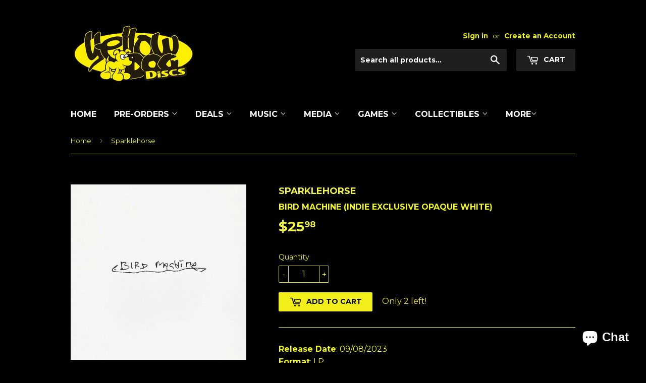

--- FILE ---
content_type: text/html; charset=utf-8
request_url: https://www.yellowdogdiscs.com/products/sparklehorse-1
body_size: 18108
content:
<!doctype html>
<!--[if lt IE 7]><html class="no-js lt-ie9 lt-ie8 lt-ie7" lang="en"> <![endif]-->
<!--[if IE 7]><html class="no-js lt-ie9 lt-ie8" lang="en"> <![endif]-->
<!--[if IE 8]><html class="no-js lt-ie9" lang="en"> <![endif]-->
<!--[if IE 9 ]><html class="ie9 no-js"> <![endif]-->
<!--[if (gt IE 9)|!(IE)]><!--> <html class="no-touch no-js"> <!--<![endif]-->
<head>
  <body>
  <div id="shopify-section-preloader" class="shopify-section"><div class="preloader">
  <img src="//www.yellowdogdiscs.com/cdn/shop/t/3/assets/preloader.gif?18728" alt="Preloader">
</div>

<style>
  .preloader {
    position: fixed;
    top: 0;
    left: 0;
    width: 100%;
    height: 100%;
    background-color: #fff;
    z-index: 9999;
    display: flex;
    justify-content: center;
    align-items: center;
  }
</style>

<script>
  window.addEventListener('load', function() {
    var preloader = document.querySelector('.preloader');
    preloader.style.display = 'none';
  });
</script></div>
<style>  </style>
<div id="shopify-block-Aajk0TllTV2lJZTdoT__15683396631634586217" class="shopify-block shopify-app-block"><script
  id="chat-button-container"
  data-horizontal-position=bottom_right
  data-vertical-position=lowest
  data-icon=chat_bubble
  data-text=chat_with_us
  data-color=#000000
  data-secondary-color=#FFFFFF
  data-ternary-color=#6A6A6A
  
    data-greeting-message=%F0%9F%91%8B+Hi%2C+message+us+with+any+questions.+We%27re+happy+to+help%21
  
  data-domain=www.yellowdogdiscs.com
  data-shop-domain=www.yellowdogdiscs.com
  data-external-identifier=I4xqKVB1Efkxa8EnFr8dRlFX7iNwQHcw7gPC-3opkOk
  
>
</script>


</div></body>

<!-- "snippets/limespot.liquid" was not rendered, the associated app was uninstalled -->

  <!-- Basic page needs ================================================== -->
  <meta charset="utf-8">
  <meta http-equiv="X-UA-Compatible" content="IE=edge,chrome=1">

  

  <!-- Title and description ================================================== -->
  <title>
  Sparklehorse  &ndash; Yellow Dog Discs
  </title>


  
    <meta name="description" content="Release Date: 09/08/2023 Format: LP Label: Anti, Epitaph Release type: Indie Exclusive Opaque White Colored Vinyl LP Pressing ANTI- Records is honored to share a never-before-heard album by Mark Linkous of Sparklehorse titled &#39;Bird Machine.&#39; Originally recorded in 2010 and mixed by Mark Hamilton (who also worked on &#39;It">
  

  <!-- Product meta ================================================== -->
  

  <meta property="og:type" content="product">
  <meta property="og:title" content="Sparklehorse">
  <meta property="og:url" content="https://www.yellowdogdiscs.com/products/sparklehorse-1">
  
  <meta property="og:image" content="http://www.yellowdogdiscs.com/cdn/shop/files/Annotation2023-09-07140123_0c55925a-2958-4246-b5b7-967d67c502bc_1024x1024.jpg?v=1694274790">
  <meta property="og:image:secure_url" content="https://www.yellowdogdiscs.com/cdn/shop/files/Annotation2023-09-07140123_0c55925a-2958-4246-b5b7-967d67c502bc_1024x1024.jpg?v=1694274790">
  
  <meta property="og:price:amount" content="25.98">
  <meta property="og:price:currency" content="USD">


  
    <meta property="og:description" content="Release Date: 09/08/2023 Format: LP Label: Anti, Epitaph Release type: Indie Exclusive Opaque White Colored Vinyl LP Pressing ANTI- Records is honored to share a never-before-heard album by Mark Linkous of Sparklehorse titled &#39;Bird Machine.&#39; Originally recorded in 2010 and mixed by Mark Hamilton (who also worked on &#39;It">
  

  <meta property="og:site_name" content="Yellow Dog Discs">

  


<meta name="twitter:card" content="summary">

  <meta name="twitter:site" content="@yellowdogdiscs1">


  <meta name="twitter:card" content="product">
  <meta name="twitter:title" content="Sparklehorse">
  <meta name="twitter:description" content="Release Date: 09/08/2023 Format: LP Label: Anti, Epitaph Release type: Indie Exclusive Opaque White Colored Vinyl LP Pressing ANTI- Records is honored to share a never-before-heard album by Mark Linkous of Sparklehorse titled &#39;Bird Machine.&#39; Originally recorded in 2010 and mixed by Mark Hamilton (who also worked on &#39;It&#39;s A Wonderful Life&#39;), Mark&#39;s brother Matt notes &quot;great care has been taken to archive and preserve Mark&#39;s music. We are very thankful for Mark and the beauty he brought to this world.&quot;Sparklehorse was an American indie rock band formed by singer-songwriter and multi-instrumentalist Mark Linkous in the mid-1990s. Born on September 9, 1962, in Arlington, Virginia, Linkous began playing music as a teenager. Described as an artist who &quot;compelled listeners to heed the beauty of darkness&quot; by Pitchfork, Sparklehorse released many influential records, including the renowned albums &#39;Vivadixiesubmarinetransmissionplot&#39; and &#39;Good Morning Spider&#39; in the &#39;90s, &#39;It&#39;s A Wonderful Life&#39; and &#39;Dreamt for Light Years in the Belly of a Mountain&#39; in the early aughts, and a collaborative album &#39;Dark Night of the Soul&#39; released in 2010. Throughout his career Mark collaborated with thought provoking artists like Vic Chesnutt, Daniel Johnston, Tom Waits, Danger Mouse, and David Lynch. While Mark recorded in">
  <meta name="twitter:image" content="https://www.yellowdogdiscs.com/cdn/shop/files/Annotation2023-09-07140123_0c55925a-2958-4246-b5b7-967d67c502bc_large.jpg?v=1694274790">
  <meta name="twitter:image:width" content="480">
  <meta name="twitter:image:height" content="480">



  <!-- Helpers ================================================== -->
  <link rel="canonical" href="https://www.yellowdogdiscs.com/products/sparklehorse-1">
  <meta name="viewport" content="width=device-width,initial-scale=1">

  <!-- CSS ================================================== -->
  <link href="//www.yellowdogdiscs.com/cdn/shop/t/3/assets/theme.scss.css?v=38482411281127913791767153472" rel="stylesheet" type="text/css" media="all" />
  
  
  
  <link href="//fonts.googleapis.com/css?family=Montserrat:400,700" rel="stylesheet" type="text/css" media="all" />


  


  



  <!-- Header hook for plugins ================================================== -->
  <script>window.performance && window.performance.mark && window.performance.mark('shopify.content_for_header.start');</script><meta name="google-site-verification" content="3k0FjJrQhFE5pRf-lZZbX5ONpb450yxB8kOiSxlgBT0">
<meta id="shopify-digital-wallet" name="shopify-digital-wallet" content="/15665093/digital_wallets/dialog">
<meta name="shopify-checkout-api-token" content="329e122e69e91afcba2a5427adbcb321">
<meta id="in-context-paypal-metadata" data-shop-id="15665093" data-venmo-supported="false" data-environment="production" data-locale="en_US" data-paypal-v4="true" data-currency="USD">
<link rel="alternate" type="application/json+oembed" href="https://www.yellowdogdiscs.com/products/sparklehorse-1.oembed">
<script async="async" src="/checkouts/internal/preloads.js?locale=en-US"></script>
<link rel="preconnect" href="https://shop.app" crossorigin="anonymous">
<script async="async" src="https://shop.app/checkouts/internal/preloads.js?locale=en-US&shop_id=15665093" crossorigin="anonymous"></script>
<script id="apple-pay-shop-capabilities" type="application/json">{"shopId":15665093,"countryCode":"US","currencyCode":"USD","merchantCapabilities":["supports3DS"],"merchantId":"gid:\/\/shopify\/Shop\/15665093","merchantName":"Yellow Dog Discs","requiredBillingContactFields":["postalAddress","email"],"requiredShippingContactFields":["postalAddress","email"],"shippingType":"shipping","supportedNetworks":["visa","masterCard","amex","discover","elo","jcb"],"total":{"type":"pending","label":"Yellow Dog Discs","amount":"1.00"},"shopifyPaymentsEnabled":true,"supportsSubscriptions":true}</script>
<script id="shopify-features" type="application/json">{"accessToken":"329e122e69e91afcba2a5427adbcb321","betas":["rich-media-storefront-analytics"],"domain":"www.yellowdogdiscs.com","predictiveSearch":true,"shopId":15665093,"locale":"en"}</script>
<script>var Shopify = Shopify || {};
Shopify.shop = "yellow-dog-discs.myshopify.com";
Shopify.locale = "en";
Shopify.currency = {"active":"USD","rate":"1.0"};
Shopify.country = "US";
Shopify.theme = {"name":"supply","id":164859792,"schema_name":"Supply","schema_version":"2.0.0","theme_store_id":679,"role":"main"};
Shopify.theme.handle = "null";
Shopify.theme.style = {"id":null,"handle":null};
Shopify.cdnHost = "www.yellowdogdiscs.com/cdn";
Shopify.routes = Shopify.routes || {};
Shopify.routes.root = "/";</script>
<script type="module">!function(o){(o.Shopify=o.Shopify||{}).modules=!0}(window);</script>
<script>!function(o){function n(){var o=[];function n(){o.push(Array.prototype.slice.apply(arguments))}return n.q=o,n}var t=o.Shopify=o.Shopify||{};t.loadFeatures=n(),t.autoloadFeatures=n()}(window);</script>
<script>
  window.ShopifyPay = window.ShopifyPay || {};
  window.ShopifyPay.apiHost = "shop.app\/pay";
  window.ShopifyPay.redirectState = null;
</script>
<script id="shop-js-analytics" type="application/json">{"pageType":"product"}</script>
<script defer="defer" async type="module" src="//www.yellowdogdiscs.com/cdn/shopifycloud/shop-js/modules/v2/client.init-shop-cart-sync_BApSsMSl.en.esm.js"></script>
<script defer="defer" async type="module" src="//www.yellowdogdiscs.com/cdn/shopifycloud/shop-js/modules/v2/chunk.common_CBoos6YZ.esm.js"></script>
<script type="module">
  await import("//www.yellowdogdiscs.com/cdn/shopifycloud/shop-js/modules/v2/client.init-shop-cart-sync_BApSsMSl.en.esm.js");
await import("//www.yellowdogdiscs.com/cdn/shopifycloud/shop-js/modules/v2/chunk.common_CBoos6YZ.esm.js");

  window.Shopify.SignInWithShop?.initShopCartSync?.({"fedCMEnabled":true,"windoidEnabled":true});

</script>
<script>
  window.Shopify = window.Shopify || {};
  if (!window.Shopify.featureAssets) window.Shopify.featureAssets = {};
  window.Shopify.featureAssets['shop-js'] = {"shop-cart-sync":["modules/v2/client.shop-cart-sync_DJczDl9f.en.esm.js","modules/v2/chunk.common_CBoos6YZ.esm.js"],"init-fed-cm":["modules/v2/client.init-fed-cm_BzwGC0Wi.en.esm.js","modules/v2/chunk.common_CBoos6YZ.esm.js"],"init-windoid":["modules/v2/client.init-windoid_BS26ThXS.en.esm.js","modules/v2/chunk.common_CBoos6YZ.esm.js"],"shop-cash-offers":["modules/v2/client.shop-cash-offers_DthCPNIO.en.esm.js","modules/v2/chunk.common_CBoos6YZ.esm.js","modules/v2/chunk.modal_Bu1hFZFC.esm.js"],"shop-button":["modules/v2/client.shop-button_D_JX508o.en.esm.js","modules/v2/chunk.common_CBoos6YZ.esm.js"],"init-shop-email-lookup-coordinator":["modules/v2/client.init-shop-email-lookup-coordinator_DFwWcvrS.en.esm.js","modules/v2/chunk.common_CBoos6YZ.esm.js"],"shop-toast-manager":["modules/v2/client.shop-toast-manager_tEhgP2F9.en.esm.js","modules/v2/chunk.common_CBoos6YZ.esm.js"],"shop-login-button":["modules/v2/client.shop-login-button_DwLgFT0K.en.esm.js","modules/v2/chunk.common_CBoos6YZ.esm.js","modules/v2/chunk.modal_Bu1hFZFC.esm.js"],"avatar":["modules/v2/client.avatar_BTnouDA3.en.esm.js"],"init-shop-cart-sync":["modules/v2/client.init-shop-cart-sync_BApSsMSl.en.esm.js","modules/v2/chunk.common_CBoos6YZ.esm.js"],"pay-button":["modules/v2/client.pay-button_BuNmcIr_.en.esm.js","modules/v2/chunk.common_CBoos6YZ.esm.js"],"init-shop-for-new-customer-accounts":["modules/v2/client.init-shop-for-new-customer-accounts_DrjXSI53.en.esm.js","modules/v2/client.shop-login-button_DwLgFT0K.en.esm.js","modules/v2/chunk.common_CBoos6YZ.esm.js","modules/v2/chunk.modal_Bu1hFZFC.esm.js"],"init-customer-accounts-sign-up":["modules/v2/client.init-customer-accounts-sign-up_TlVCiykN.en.esm.js","modules/v2/client.shop-login-button_DwLgFT0K.en.esm.js","modules/v2/chunk.common_CBoos6YZ.esm.js","modules/v2/chunk.modal_Bu1hFZFC.esm.js"],"shop-follow-button":["modules/v2/client.shop-follow-button_C5D3XtBb.en.esm.js","modules/v2/chunk.common_CBoos6YZ.esm.js","modules/v2/chunk.modal_Bu1hFZFC.esm.js"],"checkout-modal":["modules/v2/client.checkout-modal_8TC_1FUY.en.esm.js","modules/v2/chunk.common_CBoos6YZ.esm.js","modules/v2/chunk.modal_Bu1hFZFC.esm.js"],"init-customer-accounts":["modules/v2/client.init-customer-accounts_C0Oh2ljF.en.esm.js","modules/v2/client.shop-login-button_DwLgFT0K.en.esm.js","modules/v2/chunk.common_CBoos6YZ.esm.js","modules/v2/chunk.modal_Bu1hFZFC.esm.js"],"lead-capture":["modules/v2/client.lead-capture_Cq0gfm7I.en.esm.js","modules/v2/chunk.common_CBoos6YZ.esm.js","modules/v2/chunk.modal_Bu1hFZFC.esm.js"],"shop-login":["modules/v2/client.shop-login_BmtnoEUo.en.esm.js","modules/v2/chunk.common_CBoos6YZ.esm.js","modules/v2/chunk.modal_Bu1hFZFC.esm.js"],"payment-terms":["modules/v2/client.payment-terms_BHOWV7U_.en.esm.js","modules/v2/chunk.common_CBoos6YZ.esm.js","modules/v2/chunk.modal_Bu1hFZFC.esm.js"]};
</script>
<script id="__st">var __st={"a":15665093,"offset":-18000,"reqid":"18859738-4e6a-4b2a-ab80-a362f6ed3dce-1768881846","pageurl":"www.yellowdogdiscs.com\/products\/sparklehorse-1","u":"97b024178a98","p":"product","rtyp":"product","rid":7395533291609};</script>
<script>window.ShopifyPaypalV4VisibilityTracking = true;</script>
<script id="captcha-bootstrap">!function(){'use strict';const t='contact',e='account',n='new_comment',o=[[t,t],['blogs',n],['comments',n],[t,'customer']],c=[[e,'customer_login'],[e,'guest_login'],[e,'recover_customer_password'],[e,'create_customer']],r=t=>t.map((([t,e])=>`form[action*='/${t}']:not([data-nocaptcha='true']) input[name='form_type'][value='${e}']`)).join(','),a=t=>()=>t?[...document.querySelectorAll(t)].map((t=>t.form)):[];function s(){const t=[...o],e=r(t);return a(e)}const i='password',u='form_key',d=['recaptcha-v3-token','g-recaptcha-response','h-captcha-response',i],f=()=>{try{return window.sessionStorage}catch{return}},m='__shopify_v',_=t=>t.elements[u];function p(t,e,n=!1){try{const o=window.sessionStorage,c=JSON.parse(o.getItem(e)),{data:r}=function(t){const{data:e,action:n}=t;return t[m]||n?{data:e,action:n}:{data:t,action:n}}(c);for(const[e,n]of Object.entries(r))t.elements[e]&&(t.elements[e].value=n);n&&o.removeItem(e)}catch(o){console.error('form repopulation failed',{error:o})}}const l='form_type',E='cptcha';function T(t){t.dataset[E]=!0}const w=window,h=w.document,L='Shopify',v='ce_forms',y='captcha';let A=!1;((t,e)=>{const n=(g='f06e6c50-85a8-45c8-87d0-21a2b65856fe',I='https://cdn.shopify.com/shopifycloud/storefront-forms-hcaptcha/ce_storefront_forms_captcha_hcaptcha.v1.5.2.iife.js',D={infoText:'Protected by hCaptcha',privacyText:'Privacy',termsText:'Terms'},(t,e,n)=>{const o=w[L][v],c=o.bindForm;if(c)return c(t,g,e,D).then(n);var r;o.q.push([[t,g,e,D],n]),r=I,A||(h.body.append(Object.assign(h.createElement('script'),{id:'captcha-provider',async:!0,src:r})),A=!0)});var g,I,D;w[L]=w[L]||{},w[L][v]=w[L][v]||{},w[L][v].q=[],w[L][y]=w[L][y]||{},w[L][y].protect=function(t,e){n(t,void 0,e),T(t)},Object.freeze(w[L][y]),function(t,e,n,w,h,L){const[v,y,A,g]=function(t,e,n){const i=e?o:[],u=t?c:[],d=[...i,...u],f=r(d),m=r(i),_=r(d.filter((([t,e])=>n.includes(e))));return[a(f),a(m),a(_),s()]}(w,h,L),I=t=>{const e=t.target;return e instanceof HTMLFormElement?e:e&&e.form},D=t=>v().includes(t);t.addEventListener('submit',(t=>{const e=I(t);if(!e)return;const n=D(e)&&!e.dataset.hcaptchaBound&&!e.dataset.recaptchaBound,o=_(e),c=g().includes(e)&&(!o||!o.value);(n||c)&&t.preventDefault(),c&&!n&&(function(t){try{if(!f())return;!function(t){const e=f();if(!e)return;const n=_(t);if(!n)return;const o=n.value;o&&e.removeItem(o)}(t);const e=Array.from(Array(32),(()=>Math.random().toString(36)[2])).join('');!function(t,e){_(t)||t.append(Object.assign(document.createElement('input'),{type:'hidden',name:u})),t.elements[u].value=e}(t,e),function(t,e){const n=f();if(!n)return;const o=[...t.querySelectorAll(`input[type='${i}']`)].map((({name:t})=>t)),c=[...d,...o],r={};for(const[a,s]of new FormData(t).entries())c.includes(a)||(r[a]=s);n.setItem(e,JSON.stringify({[m]:1,action:t.action,data:r}))}(t,e)}catch(e){console.error('failed to persist form',e)}}(e),e.submit())}));const S=(t,e)=>{t&&!t.dataset[E]&&(n(t,e.some((e=>e===t))),T(t))};for(const o of['focusin','change'])t.addEventListener(o,(t=>{const e=I(t);D(e)&&S(e,y())}));const B=e.get('form_key'),M=e.get(l),P=B&&M;t.addEventListener('DOMContentLoaded',(()=>{const t=y();if(P)for(const e of t)e.elements[l].value===M&&p(e,B);[...new Set([...A(),...v().filter((t=>'true'===t.dataset.shopifyCaptcha))])].forEach((e=>S(e,t)))}))}(h,new URLSearchParams(w.location.search),n,t,e,['guest_login'])})(!0,!0)}();</script>
<script integrity="sha256-4kQ18oKyAcykRKYeNunJcIwy7WH5gtpwJnB7kiuLZ1E=" data-source-attribution="shopify.loadfeatures" defer="defer" src="//www.yellowdogdiscs.com/cdn/shopifycloud/storefront/assets/storefront/load_feature-a0a9edcb.js" crossorigin="anonymous"></script>
<script crossorigin="anonymous" defer="defer" src="//www.yellowdogdiscs.com/cdn/shopifycloud/storefront/assets/shopify_pay/storefront-65b4c6d7.js?v=20250812"></script>
<script data-source-attribution="shopify.dynamic_checkout.dynamic.init">var Shopify=Shopify||{};Shopify.PaymentButton=Shopify.PaymentButton||{isStorefrontPortableWallets:!0,init:function(){window.Shopify.PaymentButton.init=function(){};var t=document.createElement("script");t.src="https://www.yellowdogdiscs.com/cdn/shopifycloud/portable-wallets/latest/portable-wallets.en.js",t.type="module",document.head.appendChild(t)}};
</script>
<script data-source-attribution="shopify.dynamic_checkout.buyer_consent">
  function portableWalletsHideBuyerConsent(e){var t=document.getElementById("shopify-buyer-consent"),n=document.getElementById("shopify-subscription-policy-button");t&&n&&(t.classList.add("hidden"),t.setAttribute("aria-hidden","true"),n.removeEventListener("click",e))}function portableWalletsShowBuyerConsent(e){var t=document.getElementById("shopify-buyer-consent"),n=document.getElementById("shopify-subscription-policy-button");t&&n&&(t.classList.remove("hidden"),t.removeAttribute("aria-hidden"),n.addEventListener("click",e))}window.Shopify?.PaymentButton&&(window.Shopify.PaymentButton.hideBuyerConsent=portableWalletsHideBuyerConsent,window.Shopify.PaymentButton.showBuyerConsent=portableWalletsShowBuyerConsent);
</script>
<script data-source-attribution="shopify.dynamic_checkout.cart.bootstrap">document.addEventListener("DOMContentLoaded",(function(){function t(){return document.querySelector("shopify-accelerated-checkout-cart, shopify-accelerated-checkout")}if(t())Shopify.PaymentButton.init();else{new MutationObserver((function(e,n){t()&&(Shopify.PaymentButton.init(),n.disconnect())})).observe(document.body,{childList:!0,subtree:!0})}}));
</script>
<link id="shopify-accelerated-checkout-styles" rel="stylesheet" media="screen" href="https://www.yellowdogdiscs.com/cdn/shopifycloud/portable-wallets/latest/accelerated-checkout-backwards-compat.css" crossorigin="anonymous">
<style id="shopify-accelerated-checkout-cart">
        #shopify-buyer-consent {
  margin-top: 1em;
  display: inline-block;
  width: 100%;
}

#shopify-buyer-consent.hidden {
  display: none;
}

#shopify-subscription-policy-button {
  background: none;
  border: none;
  padding: 0;
  text-decoration: underline;
  font-size: inherit;
  cursor: pointer;
}

#shopify-subscription-policy-button::before {
  box-shadow: none;
}

      </style>

<script>window.performance && window.performance.mark && window.performance.mark('shopify.content_for_header.end');</script>

  

<!--[if lt IE 9]>
<script src="//cdnjs.cloudflare.com/ajax/libs/html5shiv/3.7.2/html5shiv.min.js" type="text/javascript"></script>
<script src="//www.yellowdogdiscs.com/cdn/shop/t/3/assets/respond.min.js?18728" type="text/javascript"></script>
<link href="//www.yellowdogdiscs.com/cdn/shop/t/3/assets/respond-proxy.html" id="respond-proxy" rel="respond-proxy" />
<link href="//www.yellowdogdiscs.com/search?q=68c538db33a7ed71ffb6c63773f9547b" id="respond-redirect" rel="respond-redirect" />
<script src="//www.yellowdogdiscs.com/search?q=68c538db33a7ed71ffb6c63773f9547b" type="text/javascript"></script>
<![endif]-->
<!--[if (lte IE 9) ]><script src="//www.yellowdogdiscs.com/cdn/shop/t/3/assets/match-media.min.js?18728" type="text/javascript"></script><![endif]-->


  
  

  <script src="//ajax.googleapis.com/ajax/libs/jquery/1.11.0/jquery.min.js" type="text/javascript"></script>


  <!--[if (gt IE 9)|!(IE)]><!--><script src="//www.yellowdogdiscs.com/cdn/shop/t/3/assets/vendor.js?v=77006336269012142731484881895" defer="defer"></script><!--<![endif]-->
  <!--[if lte IE 9]><script src="//www.yellowdogdiscs.com/cdn/shop/t/3/assets/theme.js?v=174188699210343826581764381285"></script><![endif]-->

  <!--[if (gt IE 9)|!(IE)]><!--><script src="//www.yellowdogdiscs.com/cdn/shop/t/3/assets/theme.js?v=174188699210343826581764381285" defer="defer"></script><!--<![endif]-->
  <!--[if lte IE 9]><script src="//www.yellowdogdiscs.com/cdn/shop/t/3/assets/theme.js?v=174188699210343826581764381285"></script><![endif]-->


  <script>
  !function(t,n){function o(n){var o=t.getElementsByTagName("script")[0],i=t.createElement("script");i.src=n,i.crossOrigin="",o.parentNode.insertBefore(i,o)}if(!n.isLoyaltyLion){window.loyaltylion=n,void 0===window.lion&&(window.lion=n),n.version=2,n.isLoyaltyLion=!0;var i=new Date,e=i.getFullYear().toString()+i.getMonth().toString()+i.getDate().toString();o("https://sdk.loyaltylion.net/static/2/loader.js?t="+e);var r=!1;n.init=function(t){if(r)throw new Error("Cannot call lion.init more than once");r=!0;var a=n._token=t.token;if(!a)throw new Error("Token must be supplied to lion.init");for(var l=[],s="_push configure bootstrap shutdown on removeListener authenticateCustomer".split(" "),c=0;c<s.length;c+=1)!function(t,n){t[n]=function(){l.push([n,Array.prototype.slice.call(arguments,0)])}}(n,s[c]);o("https://sdk.loyaltylion.net/sdk/start/"+a+".js?t="+e+i.getHours().toString()),n._initData=t,n._buffer=l}}}(document,window.loyaltylion||[]);

  
    
      loyaltylion.init({ token: "9c5827afff4c1d80746ccc4fccaa480c" });
    
  
</script>




<!-- BEGIN app block: shopify://apps/minmaxify-order-limits/blocks/app-embed-block/3acfba32-89f3-4377-ae20-cbb9abc48475 --><script type="text/javascript" src="https://limits.minmaxify.com/yellow-dog-discs.myshopify.com?v=139c&r=20260115042351"></script>

<!-- END app block --><script src="https://cdn.shopify.com/extensions/e4b3a77b-20c9-4161-b1bb-deb87046128d/inbox-1253/assets/inbox-chat-loader.js" type="text/javascript" defer="defer"></script>
<link href="https://monorail-edge.shopifysvc.com" rel="dns-prefetch">
<script>(function(){if ("sendBeacon" in navigator && "performance" in window) {try {var session_token_from_headers = performance.getEntriesByType('navigation')[0].serverTiming.find(x => x.name == '_s').description;} catch {var session_token_from_headers = undefined;}var session_cookie_matches = document.cookie.match(/_shopify_s=([^;]*)/);var session_token_from_cookie = session_cookie_matches && session_cookie_matches.length === 2 ? session_cookie_matches[1] : "";var session_token = session_token_from_headers || session_token_from_cookie || "";function handle_abandonment_event(e) {var entries = performance.getEntries().filter(function(entry) {return /monorail-edge.shopifysvc.com/.test(entry.name);});if (!window.abandonment_tracked && entries.length === 0) {window.abandonment_tracked = true;var currentMs = Date.now();var navigation_start = performance.timing.navigationStart;var payload = {shop_id: 15665093,url: window.location.href,navigation_start,duration: currentMs - navigation_start,session_token,page_type: "product"};window.navigator.sendBeacon("https://monorail-edge.shopifysvc.com/v1/produce", JSON.stringify({schema_id: "online_store_buyer_site_abandonment/1.1",payload: payload,metadata: {event_created_at_ms: currentMs,event_sent_at_ms: currentMs}}));}}window.addEventListener('pagehide', handle_abandonment_event);}}());</script>
<script id="web-pixels-manager-setup">(function e(e,d,r,n,o){if(void 0===o&&(o={}),!Boolean(null===(a=null===(i=window.Shopify)||void 0===i?void 0:i.analytics)||void 0===a?void 0:a.replayQueue)){var i,a;window.Shopify=window.Shopify||{};var t=window.Shopify;t.analytics=t.analytics||{};var s=t.analytics;s.replayQueue=[],s.publish=function(e,d,r){return s.replayQueue.push([e,d,r]),!0};try{self.performance.mark("wpm:start")}catch(e){}var l=function(){var e={modern:/Edge?\/(1{2}[4-9]|1[2-9]\d|[2-9]\d{2}|\d{4,})\.\d+(\.\d+|)|Firefox\/(1{2}[4-9]|1[2-9]\d|[2-9]\d{2}|\d{4,})\.\d+(\.\d+|)|Chrom(ium|e)\/(9{2}|\d{3,})\.\d+(\.\d+|)|(Maci|X1{2}).+ Version\/(15\.\d+|(1[6-9]|[2-9]\d|\d{3,})\.\d+)([,.]\d+|)( \(\w+\)|)( Mobile\/\w+|) Safari\/|Chrome.+OPR\/(9{2}|\d{3,})\.\d+\.\d+|(CPU[ +]OS|iPhone[ +]OS|CPU[ +]iPhone|CPU IPhone OS|CPU iPad OS)[ +]+(15[._]\d+|(1[6-9]|[2-9]\d|\d{3,})[._]\d+)([._]\d+|)|Android:?[ /-](13[3-9]|1[4-9]\d|[2-9]\d{2}|\d{4,})(\.\d+|)(\.\d+|)|Android.+Firefox\/(13[5-9]|1[4-9]\d|[2-9]\d{2}|\d{4,})\.\d+(\.\d+|)|Android.+Chrom(ium|e)\/(13[3-9]|1[4-9]\d|[2-9]\d{2}|\d{4,})\.\d+(\.\d+|)|SamsungBrowser\/([2-9]\d|\d{3,})\.\d+/,legacy:/Edge?\/(1[6-9]|[2-9]\d|\d{3,})\.\d+(\.\d+|)|Firefox\/(5[4-9]|[6-9]\d|\d{3,})\.\d+(\.\d+|)|Chrom(ium|e)\/(5[1-9]|[6-9]\d|\d{3,})\.\d+(\.\d+|)([\d.]+$|.*Safari\/(?![\d.]+ Edge\/[\d.]+$))|(Maci|X1{2}).+ Version\/(10\.\d+|(1[1-9]|[2-9]\d|\d{3,})\.\d+)([,.]\d+|)( \(\w+\)|)( Mobile\/\w+|) Safari\/|Chrome.+OPR\/(3[89]|[4-9]\d|\d{3,})\.\d+\.\d+|(CPU[ +]OS|iPhone[ +]OS|CPU[ +]iPhone|CPU IPhone OS|CPU iPad OS)[ +]+(10[._]\d+|(1[1-9]|[2-9]\d|\d{3,})[._]\d+)([._]\d+|)|Android:?[ /-](13[3-9]|1[4-9]\d|[2-9]\d{2}|\d{4,})(\.\d+|)(\.\d+|)|Mobile Safari.+OPR\/([89]\d|\d{3,})\.\d+\.\d+|Android.+Firefox\/(13[5-9]|1[4-9]\d|[2-9]\d{2}|\d{4,})\.\d+(\.\d+|)|Android.+Chrom(ium|e)\/(13[3-9]|1[4-9]\d|[2-9]\d{2}|\d{4,})\.\d+(\.\d+|)|Android.+(UC? ?Browser|UCWEB|U3)[ /]?(15\.([5-9]|\d{2,})|(1[6-9]|[2-9]\d|\d{3,})\.\d+)\.\d+|SamsungBrowser\/(5\.\d+|([6-9]|\d{2,})\.\d+)|Android.+MQ{2}Browser\/(14(\.(9|\d{2,})|)|(1[5-9]|[2-9]\d|\d{3,})(\.\d+|))(\.\d+|)|K[Aa][Ii]OS\/(3\.\d+|([4-9]|\d{2,})\.\d+)(\.\d+|)/},d=e.modern,r=e.legacy,n=navigator.userAgent;return n.match(d)?"modern":n.match(r)?"legacy":"unknown"}(),u="modern"===l?"modern":"legacy",c=(null!=n?n:{modern:"",legacy:""})[u],f=function(e){return[e.baseUrl,"/wpm","/b",e.hashVersion,"modern"===e.buildTarget?"m":"l",".js"].join("")}({baseUrl:d,hashVersion:r,buildTarget:u}),m=function(e){var d=e.version,r=e.bundleTarget,n=e.surface,o=e.pageUrl,i=e.monorailEndpoint;return{emit:function(e){var a=e.status,t=e.errorMsg,s=(new Date).getTime(),l=JSON.stringify({metadata:{event_sent_at_ms:s},events:[{schema_id:"web_pixels_manager_load/3.1",payload:{version:d,bundle_target:r,page_url:o,status:a,surface:n,error_msg:t},metadata:{event_created_at_ms:s}}]});if(!i)return console&&console.warn&&console.warn("[Web Pixels Manager] No Monorail endpoint provided, skipping logging."),!1;try{return self.navigator.sendBeacon.bind(self.navigator)(i,l)}catch(e){}var u=new XMLHttpRequest;try{return u.open("POST",i,!0),u.setRequestHeader("Content-Type","text/plain"),u.send(l),!0}catch(e){return console&&console.warn&&console.warn("[Web Pixels Manager] Got an unhandled error while logging to Monorail."),!1}}}}({version:r,bundleTarget:l,surface:e.surface,pageUrl:self.location.href,monorailEndpoint:e.monorailEndpoint});try{o.browserTarget=l,function(e){var d=e.src,r=e.async,n=void 0===r||r,o=e.onload,i=e.onerror,a=e.sri,t=e.scriptDataAttributes,s=void 0===t?{}:t,l=document.createElement("script"),u=document.querySelector("head"),c=document.querySelector("body");if(l.async=n,l.src=d,a&&(l.integrity=a,l.crossOrigin="anonymous"),s)for(var f in s)if(Object.prototype.hasOwnProperty.call(s,f))try{l.dataset[f]=s[f]}catch(e){}if(o&&l.addEventListener("load",o),i&&l.addEventListener("error",i),u)u.appendChild(l);else{if(!c)throw new Error("Did not find a head or body element to append the script");c.appendChild(l)}}({src:f,async:!0,onload:function(){if(!function(){var e,d;return Boolean(null===(d=null===(e=window.Shopify)||void 0===e?void 0:e.analytics)||void 0===d?void 0:d.initialized)}()){var d=window.webPixelsManager.init(e)||void 0;if(d){var r=window.Shopify.analytics;r.replayQueue.forEach((function(e){var r=e[0],n=e[1],o=e[2];d.publishCustomEvent(r,n,o)})),r.replayQueue=[],r.publish=d.publishCustomEvent,r.visitor=d.visitor,r.initialized=!0}}},onerror:function(){return m.emit({status:"failed",errorMsg:"".concat(f," has failed to load")})},sri:function(e){var d=/^sha384-[A-Za-z0-9+/=]+$/;return"string"==typeof e&&d.test(e)}(c)?c:"",scriptDataAttributes:o}),m.emit({status:"loading"})}catch(e){m.emit({status:"failed",errorMsg:(null==e?void 0:e.message)||"Unknown error"})}}})({shopId: 15665093,storefrontBaseUrl: "https://www.yellowdogdiscs.com",extensionsBaseUrl: "https://extensions.shopifycdn.com/cdn/shopifycloud/web-pixels-manager",monorailEndpoint: "https://monorail-edge.shopifysvc.com/unstable/produce_batch",surface: "storefront-renderer",enabledBetaFlags: ["2dca8a86"],webPixelsConfigList: [{"id":"146341977","configuration":"{\"pixel_id\":\"2375456639407479\",\"pixel_type\":\"facebook_pixel\",\"metaapp_system_user_token\":\"-\"}","eventPayloadVersion":"v1","runtimeContext":"OPEN","scriptVersion":"ca16bc87fe92b6042fbaa3acc2fbdaa6","type":"APP","apiClientId":2329312,"privacyPurposes":["ANALYTICS","MARKETING","SALE_OF_DATA"],"dataSharingAdjustments":{"protectedCustomerApprovalScopes":["read_customer_address","read_customer_email","read_customer_name","read_customer_personal_data","read_customer_phone"]}},{"id":"106397785","eventPayloadVersion":"v1","runtimeContext":"LAX","scriptVersion":"1","type":"CUSTOM","privacyPurposes":["ANALYTICS"],"name":"Google Analytics tag (migrated)"},{"id":"shopify-app-pixel","configuration":"{}","eventPayloadVersion":"v1","runtimeContext":"STRICT","scriptVersion":"0450","apiClientId":"shopify-pixel","type":"APP","privacyPurposes":["ANALYTICS","MARKETING"]},{"id":"shopify-custom-pixel","eventPayloadVersion":"v1","runtimeContext":"LAX","scriptVersion":"0450","apiClientId":"shopify-pixel","type":"CUSTOM","privacyPurposes":["ANALYTICS","MARKETING"]}],isMerchantRequest: false,initData: {"shop":{"name":"Yellow Dog Discs","paymentSettings":{"currencyCode":"USD"},"myshopifyDomain":"yellow-dog-discs.myshopify.com","countryCode":"US","storefrontUrl":"https:\/\/www.yellowdogdiscs.com"},"customer":null,"cart":null,"checkout":null,"productVariants":[{"price":{"amount":25.98,"currencyCode":"USD"},"product":{"title":"Sparklehorse","vendor":"Bird Machine (Indie Exclusive Opaque White)","id":"7395533291609","untranslatedTitle":"Sparklehorse","url":"\/products\/sparklehorse-1","type":"New Vinyl"},"id":"40587819384921","image":{"src":"\/\/www.yellowdogdiscs.com\/cdn\/shop\/files\/Annotation2023-09-07140123_0c55925a-2958-4246-b5b7-967d67c502bc.jpg?v=1694274790"},"sku":null,"title":"Default Title","untranslatedTitle":"Default Title"}],"purchasingCompany":null},},"https://www.yellowdogdiscs.com/cdn","fcfee988w5aeb613cpc8e4bc33m6693e112",{"modern":"","legacy":""},{"shopId":"15665093","storefrontBaseUrl":"https:\/\/www.yellowdogdiscs.com","extensionBaseUrl":"https:\/\/extensions.shopifycdn.com\/cdn\/shopifycloud\/web-pixels-manager","surface":"storefront-renderer","enabledBetaFlags":"[\"2dca8a86\"]","isMerchantRequest":"false","hashVersion":"fcfee988w5aeb613cpc8e4bc33m6693e112","publish":"custom","events":"[[\"page_viewed\",{}],[\"product_viewed\",{\"productVariant\":{\"price\":{\"amount\":25.98,\"currencyCode\":\"USD\"},\"product\":{\"title\":\"Sparklehorse\",\"vendor\":\"Bird Machine (Indie Exclusive Opaque White)\",\"id\":\"7395533291609\",\"untranslatedTitle\":\"Sparklehorse\",\"url\":\"\/products\/sparklehorse-1\",\"type\":\"New Vinyl\"},\"id\":\"40587819384921\",\"image\":{\"src\":\"\/\/www.yellowdogdiscs.com\/cdn\/shop\/files\/Annotation2023-09-07140123_0c55925a-2958-4246-b5b7-967d67c502bc.jpg?v=1694274790\"},\"sku\":null,\"title\":\"Default Title\",\"untranslatedTitle\":\"Default Title\"}}]]"});</script><script>
  window.ShopifyAnalytics = window.ShopifyAnalytics || {};
  window.ShopifyAnalytics.meta = window.ShopifyAnalytics.meta || {};
  window.ShopifyAnalytics.meta.currency = 'USD';
  var meta = {"product":{"id":7395533291609,"gid":"gid:\/\/shopify\/Product\/7395533291609","vendor":"Bird Machine (Indie Exclusive Opaque White)","type":"New Vinyl","handle":"sparklehorse-1","variants":[{"id":40587819384921,"price":2598,"name":"Sparklehorse","public_title":null,"sku":null}],"remote":false},"page":{"pageType":"product","resourceType":"product","resourceId":7395533291609,"requestId":"18859738-4e6a-4b2a-ab80-a362f6ed3dce-1768881846"}};
  for (var attr in meta) {
    window.ShopifyAnalytics.meta[attr] = meta[attr];
  }
</script>
<script class="analytics">
  (function () {
    var customDocumentWrite = function(content) {
      var jquery = null;

      if (window.jQuery) {
        jquery = window.jQuery;
      } else if (window.Checkout && window.Checkout.$) {
        jquery = window.Checkout.$;
      }

      if (jquery) {
        jquery('body').append(content);
      }
    };

    var hasLoggedConversion = function(token) {
      if (token) {
        return document.cookie.indexOf('loggedConversion=' + token) !== -1;
      }
      return false;
    }

    var setCookieIfConversion = function(token) {
      if (token) {
        var twoMonthsFromNow = new Date(Date.now());
        twoMonthsFromNow.setMonth(twoMonthsFromNow.getMonth() + 2);

        document.cookie = 'loggedConversion=' + token + '; expires=' + twoMonthsFromNow;
      }
    }

    var trekkie = window.ShopifyAnalytics.lib = window.trekkie = window.trekkie || [];
    if (trekkie.integrations) {
      return;
    }
    trekkie.methods = [
      'identify',
      'page',
      'ready',
      'track',
      'trackForm',
      'trackLink'
    ];
    trekkie.factory = function(method) {
      return function() {
        var args = Array.prototype.slice.call(arguments);
        args.unshift(method);
        trekkie.push(args);
        return trekkie;
      };
    };
    for (var i = 0; i < trekkie.methods.length; i++) {
      var key = trekkie.methods[i];
      trekkie[key] = trekkie.factory(key);
    }
    trekkie.load = function(config) {
      trekkie.config = config || {};
      trekkie.config.initialDocumentCookie = document.cookie;
      var first = document.getElementsByTagName('script')[0];
      var script = document.createElement('script');
      script.type = 'text/javascript';
      script.onerror = function(e) {
        var scriptFallback = document.createElement('script');
        scriptFallback.type = 'text/javascript';
        scriptFallback.onerror = function(error) {
                var Monorail = {
      produce: function produce(monorailDomain, schemaId, payload) {
        var currentMs = new Date().getTime();
        var event = {
          schema_id: schemaId,
          payload: payload,
          metadata: {
            event_created_at_ms: currentMs,
            event_sent_at_ms: currentMs
          }
        };
        return Monorail.sendRequest("https://" + monorailDomain + "/v1/produce", JSON.stringify(event));
      },
      sendRequest: function sendRequest(endpointUrl, payload) {
        // Try the sendBeacon API
        if (window && window.navigator && typeof window.navigator.sendBeacon === 'function' && typeof window.Blob === 'function' && !Monorail.isIos12()) {
          var blobData = new window.Blob([payload], {
            type: 'text/plain'
          });

          if (window.navigator.sendBeacon(endpointUrl, blobData)) {
            return true;
          } // sendBeacon was not successful

        } // XHR beacon

        var xhr = new XMLHttpRequest();

        try {
          xhr.open('POST', endpointUrl);
          xhr.setRequestHeader('Content-Type', 'text/plain');
          xhr.send(payload);
        } catch (e) {
          console.log(e);
        }

        return false;
      },
      isIos12: function isIos12() {
        return window.navigator.userAgent.lastIndexOf('iPhone; CPU iPhone OS 12_') !== -1 || window.navigator.userAgent.lastIndexOf('iPad; CPU OS 12_') !== -1;
      }
    };
    Monorail.produce('monorail-edge.shopifysvc.com',
      'trekkie_storefront_load_errors/1.1',
      {shop_id: 15665093,
      theme_id: 164859792,
      app_name: "storefront",
      context_url: window.location.href,
      source_url: "//www.yellowdogdiscs.com/cdn/s/trekkie.storefront.cd680fe47e6c39ca5d5df5f0a32d569bc48c0f27.min.js"});

        };
        scriptFallback.async = true;
        scriptFallback.src = '//www.yellowdogdiscs.com/cdn/s/trekkie.storefront.cd680fe47e6c39ca5d5df5f0a32d569bc48c0f27.min.js';
        first.parentNode.insertBefore(scriptFallback, first);
      };
      script.async = true;
      script.src = '//www.yellowdogdiscs.com/cdn/s/trekkie.storefront.cd680fe47e6c39ca5d5df5f0a32d569bc48c0f27.min.js';
      first.parentNode.insertBefore(script, first);
    };
    trekkie.load(
      {"Trekkie":{"appName":"storefront","development":false,"defaultAttributes":{"shopId":15665093,"isMerchantRequest":null,"themeId":164859792,"themeCityHash":"3554623083536790191","contentLanguage":"en","currency":"USD","eventMetadataId":"bff243e3-0fb4-45ff-826e-571697ae36f2"},"isServerSideCookieWritingEnabled":true,"monorailRegion":"shop_domain","enabledBetaFlags":["65f19447"]},"Session Attribution":{},"S2S":{"facebookCapiEnabled":false,"source":"trekkie-storefront-renderer","apiClientId":580111}}
    );

    var loaded = false;
    trekkie.ready(function() {
      if (loaded) return;
      loaded = true;

      window.ShopifyAnalytics.lib = window.trekkie;

      var originalDocumentWrite = document.write;
      document.write = customDocumentWrite;
      try { window.ShopifyAnalytics.merchantGoogleAnalytics.call(this); } catch(error) {};
      document.write = originalDocumentWrite;

      window.ShopifyAnalytics.lib.page(null,{"pageType":"product","resourceType":"product","resourceId":7395533291609,"requestId":"18859738-4e6a-4b2a-ab80-a362f6ed3dce-1768881846","shopifyEmitted":true});

      var match = window.location.pathname.match(/checkouts\/(.+)\/(thank_you|post_purchase)/)
      var token = match? match[1]: undefined;
      if (!hasLoggedConversion(token)) {
        setCookieIfConversion(token);
        window.ShopifyAnalytics.lib.track("Viewed Product",{"currency":"USD","variantId":40587819384921,"productId":7395533291609,"productGid":"gid:\/\/shopify\/Product\/7395533291609","name":"Sparklehorse","price":"25.98","sku":null,"brand":"Bird Machine (Indie Exclusive Opaque White)","variant":null,"category":"New Vinyl","nonInteraction":true,"remote":false},undefined,undefined,{"shopifyEmitted":true});
      window.ShopifyAnalytics.lib.track("monorail:\/\/trekkie_storefront_viewed_product\/1.1",{"currency":"USD","variantId":40587819384921,"productId":7395533291609,"productGid":"gid:\/\/shopify\/Product\/7395533291609","name":"Sparklehorse","price":"25.98","sku":null,"brand":"Bird Machine (Indie Exclusive Opaque White)","variant":null,"category":"New Vinyl","nonInteraction":true,"remote":false,"referer":"https:\/\/www.yellowdogdiscs.com\/products\/sparklehorse-1"});
      }
    });


        var eventsListenerScript = document.createElement('script');
        eventsListenerScript.async = true;
        eventsListenerScript.src = "//www.yellowdogdiscs.com/cdn/shopifycloud/storefront/assets/shop_events_listener-3da45d37.js";
        document.getElementsByTagName('head')[0].appendChild(eventsListenerScript);

})();</script>
  <script>
  if (!window.ga || (window.ga && typeof window.ga !== 'function')) {
    window.ga = function ga() {
      (window.ga.q = window.ga.q || []).push(arguments);
      if (window.Shopify && window.Shopify.analytics && typeof window.Shopify.analytics.publish === 'function') {
        window.Shopify.analytics.publish("ga_stub_called", {}, {sendTo: "google_osp_migration"});
      }
      console.error("Shopify's Google Analytics stub called with:", Array.from(arguments), "\nSee https://help.shopify.com/manual/promoting-marketing/pixels/pixel-migration#google for more information.");
    };
    if (window.Shopify && window.Shopify.analytics && typeof window.Shopify.analytics.publish === 'function') {
      window.Shopify.analytics.publish("ga_stub_initialized", {}, {sendTo: "google_osp_migration"});
    }
  }
</script>
<script
  defer
  src="https://www.yellowdogdiscs.com/cdn/shopifycloud/perf-kit/shopify-perf-kit-3.0.4.min.js"
  data-application="storefront-renderer"
  data-shop-id="15665093"
  data-render-region="gcp-us-central1"
  data-page-type="product"
  data-theme-instance-id="164859792"
  data-theme-name="Supply"
  data-theme-version="2.0.0"
  data-monorail-region="shop_domain"
  data-resource-timing-sampling-rate="10"
  data-shs="true"
  data-shs-beacon="true"
  data-shs-export-with-fetch="true"
  data-shs-logs-sample-rate="1"
  data-shs-beacon-endpoint="https://www.yellowdogdiscs.com/api/collect"
></script>
</head>

<body id="sparklehorse" class="template-product" >

  <div id="shopify-section-header" class="shopify-section header-section"><header class="site-header" role="banner" data-section-id="header" data-section-type="header-section">
  <div class="wrapper">

    <div class="grid--full">
      <div class="grid-item large--one-half">
        
          <div class="h1 header-logo" itemscope itemtype="http://schema.org/Organization">
        
          
          
            <a href="/" itemprop="url">
              <img src="//www.yellowdogdiscs.com/cdn/shop/files/logo_new3_250f26e4-918f-4538-91dd-6d61fe7ee48a_250x.jpg?v=1613574341"
                   srcset="//www.yellowdogdiscs.com/cdn/shop/files/logo_new3_250f26e4-918f-4538-91dd-6d61fe7ee48a_250x.jpg?v=1613574341 1x, //www.yellowdogdiscs.com/cdn/shop/files/logo_new3_250f26e4-918f-4538-91dd-6d61fe7ee48a_250x@2x.jpg?v=1613574341 2x"
                   alt="Yellow Dog Discs"
                   itemprop="logo">
            </a>
          
        
          </div>
        
      </div>

      <div class="grid-item large--one-half text-center large--text-right">
        
          <div class="site-header--text-links medium-down--hide">
            

            
              <span class="site-header--meta-links medium-down--hide">
                
                  <a href="https://www.yellowdogdiscs.com/customer_authentication/redirect?locale=en&amp;region_country=US" id="customer_login_link">Sign in</a>
                  <span class="site-header--spacer">or</span>
                  <a href="https://shopify.com/15665093/account?locale=en" id="customer_register_link">Create an Account</a>
                
              </span>
            
          </div>

          <br class="medium-down--hide">
        

        <form action="/search" method="get" class="search-bar" role="search">
  <input type="hidden" name="type" value="product">

  <input type="search" name="q" value="" placeholder="Search all products..." aria-label="Search all products...">
  <button type="submit" class="search-bar--submit icon-fallback-text">
    <span class="icon icon-search" aria-hidden="true"></span>
    <span class="fallback-text">Search</span>
  </button>
</form>


        <a href="/cart" class="header-cart-btn cart-toggle">
          <span class="icon icon-cart"></span>
          Cart <span class="cart-count cart-badge--desktop hidden-count">0</span>
        </a>
      </div>
    </div>

  </div>
</header>

<nav class="nav-bar" role="navigation">
  <div class="wrapper">
    <form action="/search" method="get" class="search-bar" role="search">
  <input type="hidden" name="type" value="product">

  <input type="search" name="q" value="" placeholder="Search all products..." aria-label="Search all products...">
  <button type="submit" class="search-bar--submit icon-fallback-text">
    <span class="icon icon-search" aria-hidden="true"></span>
    <span class="fallback-text">Search</span>
  </button>
</form>

    <ul class="site-nav" id="accessibleNav">
  
  
    
    
      <li >
        <a href="/">Home</a>
      </li>
    
  
    
    
      <li class="site-nav--has-dropdown" aria-haspopup="true">
        <a href="/collections/pre-orders">
          Pre-Orders
          <span class="icon-fallback-text">
            <span class="icon icon-arrow-down" aria-hidden="true"></span>
          </span>
        </a>
        <ul class="site-nav--dropdown">
          
            <li ><a href="/collections/pre-orders">Vinyl</a></li>
          
            <li ><a href="/collections/pre-order-cd">CD</a></li>
          
        </ul>
      </li>
    
  
    
    
      <li class="site-nav--has-dropdown" aria-haspopup="true">
        <a href="/collections/last-chance-cds">
          Deals
          <span class="icon-fallback-text">
            <span class="icon icon-arrow-down" aria-hidden="true"></span>
          </span>
        </a>
        <ul class="site-nav--dropdown">
          
            <li ><a href="/collections/last-chance-cds">Last Chance CDs</a></li>
          
            <li ><a href="/collections/discount-vinyl-1">Discount Vinyl</a></li>
          
        </ul>
      </li>
    
  
    
    
      <li class="site-nav--has-dropdown" aria-haspopup="true">
        <a href="/collections/new-vinyl">
          Music
          <span class="icon-fallback-text">
            <span class="icon icon-arrow-down" aria-hidden="true"></span>
          </span>
        </a>
        <ul class="site-nav--dropdown">
          
            <li ><a href="/collections/local-loung">Local Lounge</a></li>
          
            <li ><a href="/collections/new-vinyl">New Vinyl</a></li>
          
            <li ><a href="/collections/pre-owned-vinyl">Pre-Owned Vinyl</a></li>
          
            <li ><a href="/collections/new-7-vinyl">New 7&quot; Vinyl</a></li>
          
            <li ><a href="/collections/pre-owned-7-vinyl">Pre-Owned 7&quot; VInyl</a></li>
          
            <li ><a href="/collections/pre-owned-45s">Pre-Owned 45s</a></li>
          
            <li ><a href="/collections/new-cd-1">Brand New CDs</a></li>
          
            <li ><a href="/collections/pre-owned-cds">Pre-Owned CDs</a></li>
          
            <li ><a href="/collections/brand-new-cassette-tapes">Brand New Cassettes</a></li>
          
            <li ><a href="/collections/pre-owned-cassettes">Pre-Owned Cassettes</a></li>
          
        </ul>
      </li>
    
  
    
    
      <li class="site-nav--has-dropdown" aria-haspopup="true">
        <a href="/collections/pre-owned-dvds">
          Media
          <span class="icon-fallback-text">
            <span class="icon icon-arrow-down" aria-hidden="true"></span>
          </span>
        </a>
        <ul class="site-nav--dropdown">
          
            <li ><a href="/collections/new-dvds">Brand New DVDs</a></li>
          
            <li ><a href="/collections/pre-owned-dvds">Pre-Owned DVDs</a></li>
          
            <li ><a href="/collections/pre-owned-blu-ray">Pre-Owned Blu-Rays</a></li>
          
        </ul>
      </li>
    
  
    
    
      <li class="site-nav--has-dropdown" aria-haspopup="true">
        <a href="/collections/pre-owned-games">
          Games
          <span class="icon-fallback-text">
            <span class="icon icon-arrow-down" aria-hidden="true"></span>
          </span>
        </a>
        <ul class="site-nav--dropdown">
          
            <li ><a href="/collections/new-games">Brand New Games</a></li>
          
            <li ><a href="/collections/pre-owned-games">Pre-Owned Games</a></li>
          
        </ul>
      </li>
    
  
    
    
      <li class="site-nav--has-dropdown" aria-haspopup="true">
        <a href="/collections/new-funko-pop">
          Collectibles
          <span class="icon-fallback-text">
            <span class="icon icon-arrow-down" aria-hidden="true"></span>
          </span>
        </a>
        <ul class="site-nav--dropdown">
          
            <li ><a href="/collections/new-funko-pop">Brand New Funko Pops</a></li>
          
            <li ><a href="/collections/new-reaction-figures">New Super 7 ReAction Figures</a></li>
          
        </ul>
      </li>
    
  
    
    
      <li >
        <a href="/collections/components">Components</a>
      </li>
    
  
    
    
      <li >
        <a href="/collections/merch">Merch</a>
      </li>
    
  
    
    
      <li >
        <a href="/products/gift-card">Online Gift Card</a>
      </li>
    
  

  
    
      <li class="customer-navlink large--hide"><a href="https://www.yellowdogdiscs.com/customer_authentication/redirect?locale=en&amp;region_country=US" id="customer_login_link">Sign in</a></li>
      <li class="customer-navlink large--hide"><a href="https://shopify.com/15665093/account?locale=en" id="customer_register_link">Create an Account</a></li>
    
  
</ul>

  </div>
</nav>

<div id="mobileNavBar">
  <div class="display-table-cell">
    <a class="menu-toggle mobileNavBar-link"><span class="icon icon-hamburger"></span>Menu</a>
  </div>
  <div class="display-table-cell">
    <a href="/cart" class="cart-toggle mobileNavBar-link">
      <span class="icon icon-cart"></span>
      Cart <span class="cart-count hidden-count">0</span>
    </a>
  </div>
</div>

</div>

  <main class="wrapper main-content" role="main">

    

<div id="shopify-section-product-template" class="shopify-section product-template-section"><div id="ProductSection" data-section-id="product-template" data-section-type="product-template" data-zoom-toggle="zoom-in" data-zoom-enabled="false" data-related-enabled="" data-social-sharing="" data-show-compare-at-price="true" data-stock="true" data-incoming-transfer="false">





<nav class="breadcrumb" role="navigation" aria-label="breadcrumbs">
  <a href="/" title="Back to the frontpage">Home</a>

  

    
    <span class="divider" aria-hidden="true">&rsaquo;</span>
    <span class="breadcrumb--truncate">Sparklehorse</span>

  
</nav>



<div class="grid" itemscope itemtype="http://schema.org/Product">
  <meta itemprop="url" content="https://www.yellowdogdiscs.com/products/sparklehorse-1">
  <meta itemprop="image" content="//www.yellowdogdiscs.com/cdn/shop/files/Annotation2023-09-07140123_0c55925a-2958-4246-b5b7-967d67c502bc_grande.jpg?v=1694274790">

  <div class="grid-item large--two-fifths">
    <div class="grid">
      <div class="grid-item large--eleven-twelfths text-center">
        <div class="product-photo-container" id="productPhoto">
          
          <img id="productPhotoImg" src="//www.yellowdogdiscs.com/cdn/shop/files/Annotation2023-09-07140123_0c55925a-2958-4246-b5b7-967d67c502bc_large.jpg?v=1694274790" alt="Sparklehorse" >
        </div>
        

      </div>
    </div>

  </div>

  <div class="grid-item large--three-fifths">

    <h1 class="h3" itemprop="name">Sparklehorse</h1>
    <p class="h6" itemprop="name">Bird Machine (Indie Exclusive Opaque White)</p>

   
    

    <div itemprop="offers" itemscope itemtype="http://schema.org/Offer">

      

      <meta itemprop="priceCurrency" content="USD">
      <meta itemprop="price" content="25.98">

      <ul class="inline-list product-meta">
        <li>
          <span id="productPrice-product-template" class="h1">
            







<small aria-hidden="true">$25<sup>98</sup></small>
<span class="visually-hidden">$25.98</span>

          </span>
        </li>
        
        
      </ul>

      <hr id="variantBreak" class="hr--clear hr--small">

      <link itemprop="availability" href="http://schema.org/InStock">

      <form action="/cart/add" method="post" enctype="multipart/form-data" id="addToCartForm">
        <select name="id" id="productSelect-product-template" class="product-variants product-variants-product-template">
          
            

              <option  selected="selected"  data-sku="" value="40587819384921">Default Title - $25.98 USD</option>

            
          
        </select>

        
          <label for="quantity" class="quantity-selector quantity-selector-product-template">Quantity</label>
          <input type="number" id="quantity" name="quantity" value="1" min="1" max ="2" class="quantity-selector">
        

        <button type="submit" name="add" id="addToCart" class="btn">
          <span class="icon icon-cart"></span>
          <span id="addToCartText-product-template">Add to Cart</span>
        </button>

        
          <span id="variantQuantity-product-template" class="variant-quantity  is-visible">
           
              
              Only 2 left!
            
          </span>
        

        

      </form>

      <hr>

    </div>

    <div class="product-description rte" itemprop="description">
      <p><strong>Release Date</strong>: 09/08/2023<br> <strong>Format</strong>: LP<br> <strong>Label</strong>: Anti, Epitaph<br> <strong>Release type</strong>: Indie Exclusive Opaque White Colored Vinyl LP Pressing</p>
<p>ANTI- Records is honored to share a never-before-heard album by Mark Linkous of Sparklehorse titled 'Bird Machine.' Originally recorded in 2010 and mixed by Mark Hamilton (who also worked on 'It's A Wonderful Life'), Mark's brother Matt notes "great care has been taken to archive and preserve Mark's music. We are very thankful for Mark and the beauty he brought to this world."<br><br>Sparklehorse was an American indie rock band formed by singer-songwriter and multi-instrumentalist Mark Linkous in the mid-1990s. Born on September 9, 1962, in Arlington, Virginia, Linkous began playing music as a teenager. Described as an artist who "compelled listeners to heed the beauty of darkness" by Pitchfork, Sparklehorse released many influential records, including the renowned albums 'Vivadixiesubmarinetransmissionplot' and 'Good Morning Spider' in the '90s, 'It's A Wonderful Life' and 'Dreamt for Light Years in the Belly of a Mountain' in the early aughts, and a collaborative album 'Dark Night of the Soul' released in 2010. Throughout his career Mark collaborated with thought provoking artists like Vic Chesnutt, Daniel Johnston, Tom Waits, Danger Mouse, and David Lynch. While Mark recorded in various studios, collaborating with other musicians and producers, he did much of his work in his home studio, Static King, often playing and recording everything on his own. He was "very much kind of a working-class guy with a very poetic sensibility, who was drawn to artists like himself, who worked in isolation, " said NPR Fresh Air's Ken Tucker. Sadly, Linkous struggled with drug addiction and depression throughout his life, and despite his untimely death, his music continues to be highly regarded and influential in the indie rock and alternative music scenes.<br><br>1 It Will Never Stop<br>2 Kind Ghosts<br>3 Evening Star Supercharger<br>4 O Child<br>5 Falling Down<br>6 I F***ed It Up<br>7 Hello Lord<br>8 Daddy's Gone<br>9 Chaos of the Universe<br>10 Listening to the Higsons<br>11 Everybody's Gone to Sleep<br>12 The Scull of Lucia<br>13 Blue<br>14 Stay</p>
<ol></ol>
<ol></ol>
<div class="a-row"></div>
    </div>

    
      



<div class="social-sharing is-default" data-permalink="https://www.yellowdogdiscs.com/products/sparklehorse-1">

  
    <a target="_blank" href="//www.facebook.com/sharer.php?u=https://www.yellowdogdiscs.com/products/sparklehorse-1" class="share-facebook" title="Share on Facebook">
      <span class="icon icon-facebook" aria-hidden="true"></span>
      <span class="share-title" aria-hidden="true">Share</span>
      <span class="visually-hidden">Share on Facebook</span>
    </a>
  

  
    <a target="_blank" href="//twitter.com/share?text=Sparklehorse&amp;url=https://www.yellowdogdiscs.com/products/sparklehorse-1&amp;source=webclient" class="share-twitter" title="Tweet on Twitter">
      <span class="icon icon-twitter" aria-hidden="true"></span>
      <span class="share-title" aria-hidden="true">Tweet</span>
      <span class="visually-hidden">Tweet on Twitter</span>
    </a>
  

  

    
      <a target="_blank" href="//pinterest.com/pin/create/button/?url=https://www.yellowdogdiscs.com/products/sparklehorse-1&amp;media=http://www.yellowdogdiscs.com/cdn/shop/files/Annotation2023-09-07140123_0c55925a-2958-4246-b5b7-967d67c502bc_1024x1024.jpg?v=1694274790&amp;description=Sparklehorse" class="share-pinterest" title="Pin on Pinterest">
        <span class="icon icon-pinterest" aria-hidden="true"></span>
        <span class="share-title" aria-hidden="true">Pin it</span>
        <span class="visually-hidden">Pin on Pinterest</span>
      </a>
    

  

</div>

    

  </div>
</div>


  
  





  <hr>
  <h2 class="h1">We Also Recommend</h2>
  <div class="grid-uniform">
    
    
    
      
        
          











<div class="grid-item large--one-fifth medium--one-third small--one-half">

  <a href="/collections/new-vinyl/products/big-thief-1" class="product-grid-item">
    <div class="product-grid-image">
      <div class="product-grid-image--centered">
        
        <img src="//www.yellowdogdiscs.com/cdn/shop/files/3910681_600x600.jpg?v=1768537710" 
        srcset="//www.yellowdogdiscs.com/cdn/shop/files/3910681_600x600.jpg?v=1768537710 1x, //www.yellowdogdiscs.com/cdn/shop/files/3910681_600x600@2x.jpg?v=1768537710 2x"
        alt="Big Thief">
      </div>
    </div>

    <p class="h4">Big Thief</p>
    <p>U.F.O.F.</p>
    <div class="product-item--price">
      <span class="h1 medium--left">
        
          <span class="visually-hidden">Regular price</span>
        
        







<small aria-hidden="true">$24<sup>98</sup></small>
<span class="visually-hidden">$24.98</span>

        
      </span>

      
    </div>

    
    
        
  </a>

</div>

        
      
    
      
        
          











<div class="grid-item large--one-fifth medium--one-third small--one-half">

  <a href="/collections/new-vinyl/products/vampire-weekend" class="product-grid-item">
    <div class="product-grid-image">
      <div class="product-grid-image--centered">
        
        <img src="//www.yellowdogdiscs.com/cdn/shop/products/thumbnail_616b0c8b-c29b-44fa-b39d-d9a3019a14cb_600x600.webp?v=1673215165" 
        srcset="//www.yellowdogdiscs.com/cdn/shop/products/thumbnail_616b0c8b-c29b-44fa-b39d-d9a3019a14cb_600x600.webp?v=1673215165 1x, //www.yellowdogdiscs.com/cdn/shop/products/thumbnail_616b0c8b-c29b-44fa-b39d-d9a3019a14cb_600x600@2x.webp?v=1673215165 2x"
        alt="Vampire Weekend">
      </div>
    </div>

    <p class="h4">Vampire Weekend</p>
    <p>Modern Vampires Of The Day</p>
    <div class="product-item--price">
      <span class="h1 medium--left">
        
          <span class="visually-hidden">Regular price</span>
        
        







<small aria-hidden="true">$24<sup>98</sup></small>
<span class="visually-hidden">$24.98</span>

        
      </span>

      
    </div>

    
    
        
  </a>

</div>

        
      
    
      
        
          











<div class="grid-item large--one-fifth medium--one-third small--one-half">

  <a href="/collections/new-vinyl/products/vampire-weekend-10" class="product-grid-item">
    <div class="product-grid-image">
      <div class="product-grid-image--centered">
        
        <img src="//www.yellowdogdiscs.com/cdn/shop/products/PPR306_46b5c76c-636f-44b0-8220-1707da5c661d_600x600.jpg?v=1678309662" 
        srcset="//www.yellowdogdiscs.com/cdn/shop/products/PPR306_46b5c76c-636f-44b0-8220-1707da5c661d_600x600.jpg?v=1678309662 1x, //www.yellowdogdiscs.com/cdn/shop/products/PPR306_46b5c76c-636f-44b0-8220-1707da5c661d_600x600@2x.jpg?v=1678309662 2x"
        alt="Vampire Weekend">
      </div>
    </div>

    <p class="h4">Vampire Weekend</p>
    <p>Contra</p>
    <div class="product-item--price">
      <span class="h1 medium--left">
        
          <span class="visually-hidden">Regular price</span>
        
        







<small aria-hidden="true">$24<sup>98</sup></small>
<span class="visually-hidden">$24.98</span>

        
      </span>

      
    </div>

    
    
        
  </a>

</div>

        
      
    
      
        
          











<div class="grid-item large--one-fifth medium--one-third small--one-half">

  <a href="/collections/new-vinyl/products/radiohead-16" class="product-grid-item">
    <div class="product-grid-image">
      <div class="product-grid-image--centered">
        
        <img src="//www.yellowdogdiscs.com/cdn/shop/files/PhotoMar252023_43436PM_d59e4e0a-4ade-4336-a99c-1a4e1015f370_600x600.jpg?v=1708130847" 
        srcset="//www.yellowdogdiscs.com/cdn/shop/files/PhotoMar252023_43436PM_d59e4e0a-4ade-4336-a99c-1a4e1015f370_600x600.jpg?v=1708130847 1x, //www.yellowdogdiscs.com/cdn/shop/files/PhotoMar252023_43436PM_d59e4e0a-4ade-4336-a99c-1a4e1015f370_600x600@2x.jpg?v=1708130847 2x"
        alt="Radiohead">
      </div>
    </div>

    <p class="h4">Radiohead</p>
    <p>In Rainbows (Reissue)</p>
    <div class="product-item--price">
      <span class="h1 medium--left">
        
          <span class="visually-hidden">Regular price</span>
        
        







<small aria-hidden="true">$29<sup>98</sup></small>
<span class="visually-hidden">$29.98</span>

        
      </span>

      
    </div>

    
    
        
  </a>

</div>

        
      
    
      
        
          











<div class="grid-item large--one-fifth medium--one-third small--one-half">

  <a href="/collections/new-vinyl/products/queens-of-the-stone-age-9" class="product-grid-item">
    <div class="product-grid-image">
      <div class="product-grid-image--centered">
        
        <img src="//www.yellowdogdiscs.com/cdn/shop/files/91kmVPuuQqL._SX342_29ff7a54-7a0a-4fcd-a74c-a2184e4f3fc0_600x600.jpg?v=1715290219" 
        srcset="//www.yellowdogdiscs.com/cdn/shop/files/91kmVPuuQqL._SX342_29ff7a54-7a0a-4fcd-a74c-a2184e4f3fc0_600x600.jpg?v=1715290219 1x, //www.yellowdogdiscs.com/cdn/shop/files/91kmVPuuQqL._SX342_29ff7a54-7a0a-4fcd-a74c-a2184e4f3fc0_600x600@2x.jpg?v=1715290219 2x"
        alt="Queens Of The Stone Age">
      </div>
    </div>

    <p class="h4">Queens Of The Stone Age</p>
    <p>Villains</p>
    <div class="product-item--price">
      <span class="h1 medium--left">
        
          <span class="visually-hidden">Regular price</span>
        
        







<small aria-hidden="true">$34<sup>98</sup></small>
<span class="visually-hidden">$34.98</span>

        
      </span>

      
    </div>

    
    
        
  </a>

</div>

        
      
    
      
        
      
    
  </div>







  <script type="application/json" id="ProductJson-product-template">
    {"id":7395533291609,"title":"Sparklehorse","handle":"sparklehorse-1","description":"\u003cp\u003e\u003cstrong\u003eRelease Date\u003c\/strong\u003e: 09\/08\/2023\u003cbr\u003e \u003cstrong\u003eFormat\u003c\/strong\u003e: LP\u003cbr\u003e \u003cstrong\u003eLabel\u003c\/strong\u003e: Anti, Epitaph\u003cbr\u003e \u003cstrong\u003eRelease type\u003c\/strong\u003e: Indie Exclusive Opaque White Colored Vinyl LP Pressing\u003c\/p\u003e\n\u003cp\u003eANTI- Records is honored to share a never-before-heard album by Mark Linkous of Sparklehorse titled 'Bird Machine.' Originally recorded in 2010 and mixed by Mark Hamilton (who also worked on 'It's A Wonderful Life'), Mark's brother Matt notes \"great care has been taken to archive and preserve Mark's music. We are very thankful for Mark and the beauty he brought to this world.\"\u003cbr\u003e\u003cbr\u003eSparklehorse was an American indie rock band formed by singer-songwriter and multi-instrumentalist Mark Linkous in the mid-1990s. Born on September 9, 1962, in Arlington, Virginia, Linkous began playing music as a teenager. Described as an artist who \"compelled listeners to heed the beauty of darkness\" by Pitchfork, Sparklehorse released many influential records, including the renowned albums 'Vivadixiesubmarinetransmissionplot' and 'Good Morning Spider' in the '90s, 'It's A Wonderful Life' and 'Dreamt for Light Years in the Belly of a Mountain' in the early aughts, and a collaborative album 'Dark Night of the Soul' released in 2010. Throughout his career Mark collaborated with thought provoking artists like Vic Chesnutt, Daniel Johnston, Tom Waits, Danger Mouse, and David Lynch. While Mark recorded in various studios, collaborating with other musicians and producers, he did much of his work in his home studio, Static King, often playing and recording everything on his own. He was \"very much kind of a working-class guy with a very poetic sensibility, who was drawn to artists like himself, who worked in isolation, \" said NPR Fresh Air's Ken Tucker. Sadly, Linkous struggled with drug addiction and depression throughout his life, and despite his untimely death, his music continues to be highly regarded and influential in the indie rock and alternative music scenes.\u003cbr\u003e\u003cbr\u003e1 It Will Never Stop\u003cbr\u003e2 Kind Ghosts\u003cbr\u003e3 Evening Star Supercharger\u003cbr\u003e4 O Child\u003cbr\u003e5 Falling Down\u003cbr\u003e6 I F***ed It Up\u003cbr\u003e7 Hello Lord\u003cbr\u003e8 Daddy's Gone\u003cbr\u003e9 Chaos of the Universe\u003cbr\u003e10 Listening to the Higsons\u003cbr\u003e11 Everybody's Gone to Sleep\u003cbr\u003e12 The Scull of Lucia\u003cbr\u003e13 Blue\u003cbr\u003e14 Stay\u003c\/p\u003e\n\u003col\u003e\u003c\/ol\u003e\n\u003col\u003e\u003c\/ol\u003e\n\u003cdiv class=\"a-row\"\u003e\u003c\/div\u003e","published_at":"2023-09-09T11:52:14-04:00","created_at":"2023-09-09T11:52:14-04:00","vendor":"Bird Machine (Indie Exclusive Opaque White)","type":"New Vinyl","tags":["- Indie Exclusive","Alternative \/ Punk","Rock \/ Pop"],"price":2598,"price_min":2598,"price_max":2598,"available":true,"price_varies":false,"compare_at_price":null,"compare_at_price_min":0,"compare_at_price_max":0,"compare_at_price_varies":false,"variants":[{"id":40587819384921,"title":"Default Title","option1":"Default Title","option2":null,"option3":null,"sku":null,"requires_shipping":true,"taxable":true,"featured_image":null,"available":true,"name":"Sparklehorse","public_title":null,"options":["Default Title"],"price":2598,"weight":907,"compare_at_price":null,"inventory_quantity":2,"inventory_management":"shopify","inventory_policy":"deny","barcode":"045778708130","requires_selling_plan":false,"selling_plan_allocations":[]}],"images":["\/\/www.yellowdogdiscs.com\/cdn\/shop\/files\/Annotation2023-09-07140123_0c55925a-2958-4246-b5b7-967d67c502bc.jpg?v=1694274790"],"featured_image":"\/\/www.yellowdogdiscs.com\/cdn\/shop\/files\/Annotation2023-09-07140123_0c55925a-2958-4246-b5b7-967d67c502bc.jpg?v=1694274790","options":["Title"],"media":[{"alt":null,"id":24328672739417,"position":1,"preview_image":{"aspect_ratio":1.0,"height":500,"width":500,"src":"\/\/www.yellowdogdiscs.com\/cdn\/shop\/files\/Annotation2023-09-07140123_0c55925a-2958-4246-b5b7-967d67c502bc.jpg?v=1694274790"},"aspect_ratio":1.0,"height":500,"media_type":"image","src":"\/\/www.yellowdogdiscs.com\/cdn\/shop\/files\/Annotation2023-09-07140123_0c55925a-2958-4246-b5b7-967d67c502bc.jpg?v=1694274790","width":500}],"requires_selling_plan":false,"selling_plan_groups":[],"content":"\u003cp\u003e\u003cstrong\u003eRelease Date\u003c\/strong\u003e: 09\/08\/2023\u003cbr\u003e \u003cstrong\u003eFormat\u003c\/strong\u003e: LP\u003cbr\u003e \u003cstrong\u003eLabel\u003c\/strong\u003e: Anti, Epitaph\u003cbr\u003e \u003cstrong\u003eRelease type\u003c\/strong\u003e: Indie Exclusive Opaque White Colored Vinyl LP Pressing\u003c\/p\u003e\n\u003cp\u003eANTI- Records is honored to share a never-before-heard album by Mark Linkous of Sparklehorse titled 'Bird Machine.' Originally recorded in 2010 and mixed by Mark Hamilton (who also worked on 'It's A Wonderful Life'), Mark's brother Matt notes \"great care has been taken to archive and preserve Mark's music. We are very thankful for Mark and the beauty he brought to this world.\"\u003cbr\u003e\u003cbr\u003eSparklehorse was an American indie rock band formed by singer-songwriter and multi-instrumentalist Mark Linkous in the mid-1990s. Born on September 9, 1962, in Arlington, Virginia, Linkous began playing music as a teenager. Described as an artist who \"compelled listeners to heed the beauty of darkness\" by Pitchfork, Sparklehorse released many influential records, including the renowned albums 'Vivadixiesubmarinetransmissionplot' and 'Good Morning Spider' in the '90s, 'It's A Wonderful Life' and 'Dreamt for Light Years in the Belly of a Mountain' in the early aughts, and a collaborative album 'Dark Night of the Soul' released in 2010. Throughout his career Mark collaborated with thought provoking artists like Vic Chesnutt, Daniel Johnston, Tom Waits, Danger Mouse, and David Lynch. While Mark recorded in various studios, collaborating with other musicians and producers, he did much of his work in his home studio, Static King, often playing and recording everything on his own. He was \"very much kind of a working-class guy with a very poetic sensibility, who was drawn to artists like himself, who worked in isolation, \" said NPR Fresh Air's Ken Tucker. Sadly, Linkous struggled with drug addiction and depression throughout his life, and despite his untimely death, his music continues to be highly regarded and influential in the indie rock and alternative music scenes.\u003cbr\u003e\u003cbr\u003e1 It Will Never Stop\u003cbr\u003e2 Kind Ghosts\u003cbr\u003e3 Evening Star Supercharger\u003cbr\u003e4 O Child\u003cbr\u003e5 Falling Down\u003cbr\u003e6 I F***ed It Up\u003cbr\u003e7 Hello Lord\u003cbr\u003e8 Daddy's Gone\u003cbr\u003e9 Chaos of the Universe\u003cbr\u003e10 Listening to the Higsons\u003cbr\u003e11 Everybody's Gone to Sleep\u003cbr\u003e12 The Scull of Lucia\u003cbr\u003e13 Blue\u003cbr\u003e14 Stay\u003c\/p\u003e\n\u003col\u003e\u003c\/ol\u003e\n\u003col\u003e\u003c\/ol\u003e\n\u003cdiv class=\"a-row\"\u003e\u003c\/div\u003e"}
  </script>
  
    <script type="application/json" id="VariantJson-product-template">
      [
        
          {
             "incoming": false,
             "next_incoming_date": null
          }
        
      ]
    </script>
  


</div>


</div>
<limespot></limespot>

  </main>

  <div id="shopify-section-footer" class="shopify-section footer-section">

<footer class="site-footer small--text-center" role="contentinfo">
  <div class="wrapper">

    <div class="grid">

    

      


    <div class="grid-item small--one-whole two-twelfths">
      
        <h3>Quick links</h3>
      

      
        <ul>
          
            <li><a href="/">Home</a></li>
          
            <li><a href="/collections/pre-orders">Pre-Orders</a></li>
          
            <li><a href="/collections/last-chance-cds">Deals</a></li>
          
            <li><a href="/collections/new-vinyl">Music</a></li>
          
            <li><a href="/collections/pre-owned-dvds">Media</a></li>
          
            <li><a href="/collections/pre-owned-games">Games</a></li>
          
            <li><a href="/collections/new-funko-pop">Collectibles</a></li>
          
            <li><a href="/collections/components">Components</a></li>
          
            <li><a href="/collections/merch">Merch</a></li>
          
            <li><a href="/products/gift-card">Online Gift Card</a></li>
          
        </ul>

        
      </div>
    

      


    <div class="grid-item small--one-whole two-twelfths">
      
        <h3>Information</h3>
      

      
        <ul>
          
            <li><a href="/search">Search</a></li>
          
            <li><a href="/pages/about-us">About Us</a></li>
          
            <li><a href="/pages/faq">FAQ</a></li>
          
        </ul>

        
      </div>
    

      


    <div class="grid-item small--one-whole two-twelfths">
      
        <h3>Contact Us</h3>
      

      
        <ul>
          
            <li><a href="https://www.facebook.com/YellowDogDiscs/">Facebook</a></li>
          
            <li><a href="https://twitter.com/yellowdogdiscs1">Twitter</a></li>
          
            <li><a href="https://www.instagram.com/yellowdogdiscs/">Instagram</a></li>
          
        </ul>

        
      </div>
    

      


    <div class="grid-item small--one-whole one-third">
      
        <h3>Newsletter</h3>
      

      
          <div class="form-vertical">
    <form method="post" action="/contact#contact_form" id="contact_form" accept-charset="UTF-8" class="contact-form"><input type="hidden" name="form_type" value="customer" /><input type="hidden" name="utf8" value="✓" />
      
      
        <input type="hidden" name="contact[tags]" value="newsletter">
        <div class="input-group">
          <label for="Email" class="visually-hidden">E-mail</label>
          <input type="email" value="" placeholder="Email Address" name="contact[email]" id="Email" class="input-group-field" aria-label="Email Address" autocorrect="off" autocapitalize="off">
          <span class="input-group-btn">
            <button type="submit" class="btn-secondary btn--small" name="commit" id="subscribe">Sign Up</button>
          </span>
        </div>
      
    </form>
  </div>
        
      </div>
    

  </div>

  
  <hr class="hr--small">
  

    <div class="grid">
    
      
      <div class="grid-itemone-whole text-center">
          <ul class="inline-list social-icons">
             
               <li>
                 <a class="icon-fallback-text" href="https://twitter.com/yellowdogdiscs1" title="Yellow Dog Discs on Twitter">
                   <span class="icon icon-twitter" aria-hidden="true"></span>
                   <span class="fallback-text">Twitter</span>
                 </a>
               </li>
             
             
               <li>
                 <a class="icon-fallback-text" href="https://www.facebook.com/YellowDogDiscs/" title="Yellow Dog Discs on Facebook">
                   <span class="icon icon-facebook" aria-hidden="true"></span>
                   <span class="fallback-text">Facebook</span>
                 </a>
               </li>
             
             
             
             
               <li>
                 <a class="icon-fallback-text" href="https://www.instagram.com/yellowdogdiscs/" title="Yellow Dog Discs on Instagram">
                   <span class="icon icon-instagram" aria-hidden="true"></span>
                   <span class="fallback-text">Instagram</span>
                 </a>
               </li>
             
             
             
             
             
           </ul>
        </div>
      
      </div>
      <hr class="hr--small">
      <div class="grid">
      <div class="grid-item large--two-fifths">
          <ul class="legal-links inline-list">
              <li>
                &copy; 2026 <a href="/" title="">Yellow Dog Discs</a>
              </li>
              <li>
                <a target="_blank" rel="nofollow" href="https://www.shopify.com?utm_campaign=poweredby&amp;utm_medium=shopify&amp;utm_source=onlinestore">Powered by Shopify</a>
              </li>
          </ul>
      </div>

      
        <div class="grid-item large--three-fifths large--text-right">
          
          <ul class="inline-list payment-icons">
            
              
                <li>
                  <span class="icon-fallback-text">
                    <span class="icon icon-american_express" aria-hidden="true"></span>
                    <span class="fallback-text">american express</span>
                  </span>
                </li>
              
            
              
                <li>
                  <span class="icon-fallback-text">
                    <span class="icon icon-apple_pay" aria-hidden="true"></span>
                    <span class="fallback-text">apple pay</span>
                  </span>
                </li>
              
            
              
                <li>
                  <span class="icon-fallback-text">
                    <span class="icon icon-diners_club" aria-hidden="true"></span>
                    <span class="fallback-text">diners club</span>
                  </span>
                </li>
              
            
              
                <li>
                  <span class="icon-fallback-text">
                    <span class="icon icon-discover" aria-hidden="true"></span>
                    <span class="fallback-text">discover</span>
                  </span>
                </li>
              
            
              
            
              
                <li>
                  <span class="icon-fallback-text">
                    <span class="icon icon-master" aria-hidden="true"></span>
                    <span class="fallback-text">master</span>
                  </span>
                </li>
              
            
              
                <li>
                  <span class="icon-fallback-text">
                    <span class="icon icon-paypal" aria-hidden="true"></span>
                    <span class="fallback-text">paypal</span>
                  </span>
                </li>
              
            
              
            
              
                <li>
                  <span class="icon-fallback-text">
                    <span class="icon icon-visa" aria-hidden="true"></span>
                    <span class="fallback-text">visa</span>
                  </span>
                </li>
              
            
          </ul>
        </div>
      

    </div>

  </div>

</footer>


</div>
 
    
  <script>
  var moneyFormat = '${{amount}}';
  

  var theme = {
    strings:{
      product:{
        unavailable: "Unavailable",
        will_be_in_stock_after:"Will be in stock after [date]",
        only_left:"Only 1 left!"
      },
      navigation:{
        more_link: "More"
      }
    }
  }
  </script>



  
  <script id="cartTemplate" type="text/template">
  
    <form action="/cart" method="post" class="cart-form" novalidate>
      <div class="ajaxifyCart--products">
        {{#items}}
        <div class="ajaxifyCart--product">
          <div class="ajaxifyCart--row" data-line="{{line}}">
            <div class="grid">
              <div class="grid-item large--two-thirds">
                <div class="grid">
                  <div class="grid-item one-quarter">
                    <a href="{{url}}" class="ajaxCart--product-image"><img src="{{img}}" alt=""></a>
                  </div>
                  <div class="grid-item three-quarters">
                    <a href="{{url}}" class="h4">{{name}}</a>
                    <p>{{variation}}</p>
                  </div>
                </div>
              </div>
              <div class="grid-item large--one-third">
                <div class="grid">
                  <div class="grid-item one-third">
                    <div class="ajaxifyCart--qty">
                      <input type="text" name="updates[]" class="ajaxifyCart--num" value="{{itemQty}}" min="0" data-line="{{line}}" aria-label="quantity" pattern="[0-9]*">
                      <span class="ajaxifyCart--qty-adjuster ajaxifyCart--add" data-line="{{line}}" data-qty="{{itemAdd}}">+</span>
                      <span class="ajaxifyCart--qty-adjuster ajaxifyCart--minus" data-line="{{line}}" data-qty="{{itemMinus}}">-</span>
                    </div>
                  </div>
                  <div class="grid-item one-third text-center">
                    <p>{{price}}</p>
                  </div>
                  <div class="grid-item one-third text-right">
                    <p>
                      <small><a href="/cart/change?line={{line}}&amp;quantity=0" class="ajaxifyCart--remove" data-line="{{line}}">Remove</a></small>
                    </p>
                  </div>
                </div>
              </div>
            </div>
          </div>
        </div>
        {{/items}}
      </div>
      <div class="ajaxifyCart--row text-right medium-down--text-center">
        <span class="h3">Subtotal {{totalPrice}}</span>
        <input type="submit" class="{{btnClass}}" name="checkout" value="Checkout">
      </div>
    </form>
  
  </script>
  <script id="drawerTemplate" type="text/template">
  
    <div id="ajaxifyDrawer" class="ajaxify-drawer">
      <div id="ajaxifyCart" class="ajaxifyCart--content {{wrapperClass}}"></div>
    </div>
    <div class="ajaxifyDrawer-caret"><span></span></div>
  
  </script>
  <script id="modalTemplate" type="text/template">
  
    <div id="ajaxifyModal" class="ajaxify-modal">
      <div id="ajaxifyCart" class="ajaxifyCart--content"></div>
    </div>
  
  </script>
  <script id="ajaxifyQty" type="text/template">
  
    <div class="ajaxifyCart--qty">
      <input type="text" class="ajaxifyCart--num" value="{{itemQty}}" data-id="{{key}}" min="0" data-line="{{line}}" aria-label="quantity" pattern="[0-9]*">
      <span class="ajaxifyCart--qty-adjuster ajaxifyCart--add" data-id="{{key}}" data-line="{{line}}" data-qty="{{itemAdd}}">+</span>
      <span class="ajaxifyCart--qty-adjuster ajaxifyCart--minus" data-id="{{key}}" data-line="{{line}}" data-qty="{{itemMinus}}">-</span>
    </div>
  
  </script>
  <script id="jsQty" type="text/template">
  
    <div class="js-qty">
      <input type="text" class="js--num" value="{{itemQty}}" min="1" data-id="{{key}}" aria-label="quantity" pattern="[0-9]*" name="{{inputName}}" id="{{inputId}}">
      <span class="js--qty-adjuster js--add" data-id="{{key}}" data-qty="{{itemAdd}}">+</span>
      <span class="js--qty-adjuster js--minus" data-id="{{key}}" data-qty="{{itemMinus}}">-</span>
    </div>
  
  </script>


  <script>
  jQuery(function($) {
    ajaxifyShopify.init({
      method: 'modal',
      wrapperClass: 'wrapper',
      formSelector: '#addToCartForm',
      addToCartSelector: '#addToCart',
      cartCountSelector: '.cart-count',
      toggleCartButton: '.cart-toggle',
      useCartTemplate: true,
      btnClass: 'btn',
      moneyFormat: moneyFormat,
      disableAjaxCart: false,
      enableQtySelectors: true
    });
  });
  </script>


 
<style>  </style>
</body>
</html>
